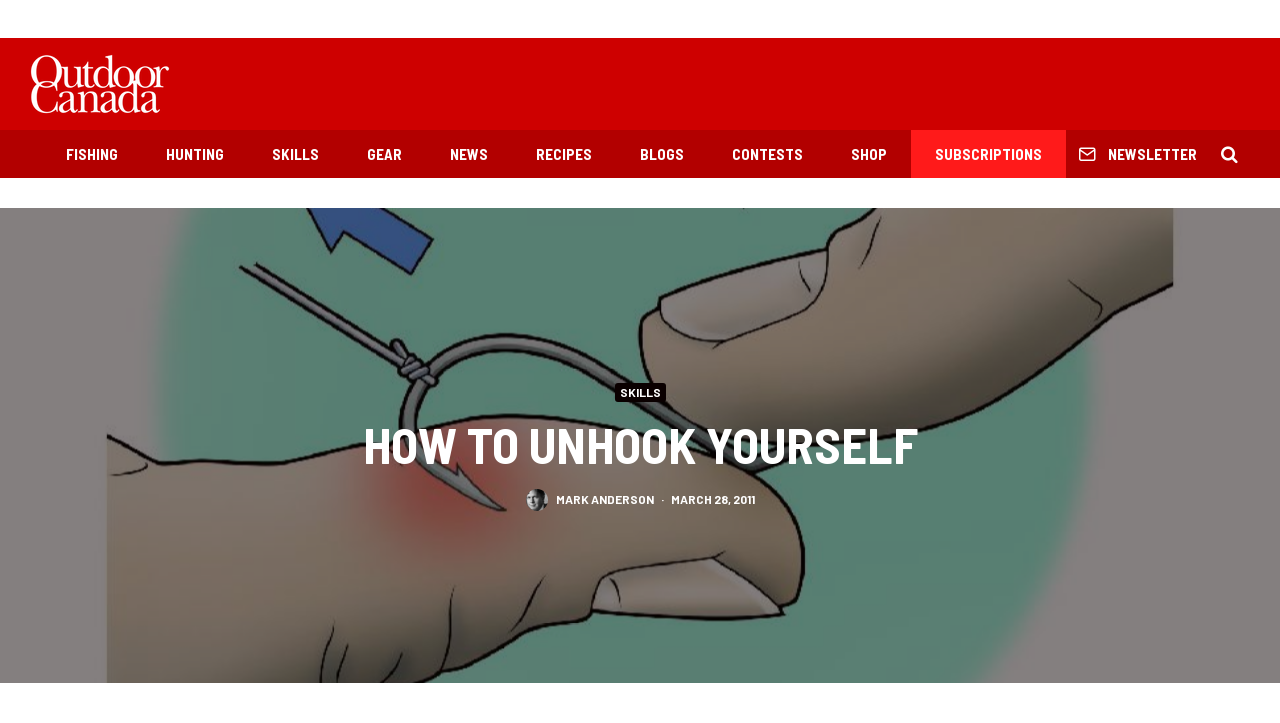

--- FILE ---
content_type: text/html; charset=utf-8
request_url: https://www.google.com/recaptcha/api2/aframe
body_size: 267
content:
<!DOCTYPE HTML><html><head><meta http-equiv="content-type" content="text/html; charset=UTF-8"></head><body><script nonce="c0Fo7MQywZ2LWYFTz85Ndw">/** Anti-fraud and anti-abuse applications only. See google.com/recaptcha */ try{var clients={'sodar':'https://pagead2.googlesyndication.com/pagead/sodar?'};window.addEventListener("message",function(a){try{if(a.source===window.parent){var b=JSON.parse(a.data);var c=clients[b['id']];if(c){var d=document.createElement('img');d.src=c+b['params']+'&rc='+(localStorage.getItem("rc::a")?sessionStorage.getItem("rc::b"):"");window.document.body.appendChild(d);sessionStorage.setItem("rc::e",parseInt(sessionStorage.getItem("rc::e")||0)+1);localStorage.setItem("rc::h",'1768926878671');}}}catch(b){}});window.parent.postMessage("_grecaptcha_ready", "*");}catch(b){}</script></body></html>

--- FILE ---
content_type: text/javascript;charset=UTF-8
request_url: https://opmediagroup.activehosted.com/f/embed.php?id=29
body_size: 9613
content:
window.cfields = [];
window._show_thank_you = function(id, message, trackcmp_url, email) {
    var form = document.getElementById('_form_' + id + '_'), thank_you = form.querySelector('._form-thank-you');
    form.querySelector('._form-content').style.display = 'none';
    thank_you.innerHTML = message;
    thank_you.style.display = 'block';
    const vgoAlias = typeof visitorGlobalObjectAlias === 'undefined' ? 'vgo' : visitorGlobalObjectAlias;
    var visitorObject = window[vgoAlias];
    if (email && typeof visitorObject !== 'undefined') {
        visitorObject('setEmail', email);
        visitorObject('update');
    } else if (typeof(trackcmp_url) != 'undefined' && trackcmp_url) {
        // Site tracking URL to use after inline form submission.
        _load_script(trackcmp_url);
    }
    if (typeof window._form_callback !== 'undefined') window._form_callback(id);
    thank_you.setAttribute('tabindex', '-1');
    thank_you.focus();
};
window._show_unsubscribe = function(id, message, trackcmp_url, email) {
    var form = document.getElementById('_form_' + id + '_'), unsub = form.querySelector('._form-thank-you');
    var branding = form.querySelector('._form-branding');
    if (branding) {
        branding.style.display = 'none';
    }
    form.querySelector('._form-content').style.display = 'none';
    unsub.style.display = 'block';
    form.insertAdjacentHTML('afterend', message)
    const vgoAlias = typeof visitorGlobalObjectAlias === 'undefined' ? 'vgo' : visitorGlobalObjectAlias;
    var visitorObject = window[vgoAlias];
    if (email && typeof visitorObject !== 'undefined') {
        visitorObject('setEmail', email);
        visitorObject('update');
    } else if (typeof(trackcmp_url) != 'undefined' && trackcmp_url) {
        // Site tracking URL to use after inline form submission.
        _load_script(trackcmp_url);
    }
    if (typeof window._form_callback !== 'undefined') window._form_callback(id);
};
window._show_error = function(id, message, html) {
    var form = document.getElementById('_form_' + id + '_'),
        err = document.createElement('div'),
        button = form.querySelector('button[type="submit"]'),
        old_error = form.querySelector('._form_error');
    if (old_error) old_error.parentNode.removeChild(old_error);
    err.innerHTML = message;
    err.className = '_error-inner _form_error _no_arrow';
    var wrapper = document.createElement('div');
    wrapper.className = '_form-inner _show_be_error';
    wrapper.appendChild(err);
    button.parentNode.insertBefore(wrapper, button);
    var submitButton = form.querySelector('[id^="_form"][id$="_submit"]');
    submitButton.disabled = false;
    submitButton.classList.remove('processing');
    if (html) {
        var div = document.createElement('div');
        div.className = '_error-html';
        div.innerHTML = html;
        err.appendChild(div);
    }
};
window._show_pc_confirmation = function(id, header, detail, show, email) {
    var form = document.getElementById('_form_' + id + '_'), pc_confirmation = form.querySelector('._form-pc-confirmation');
    if (pc_confirmation.style.display === 'none') {
        form.querySelector('._form-content').style.display = 'none';
        pc_confirmation.innerHTML = "<div class='_form-title'>" + header + "</div>" + "<p>" + detail + "</p>" +
        "<button class='_submit' id='hideButton'>Manage preferences</button>";
        pc_confirmation.style.display = 'block';
        var mp = document.querySelector('input[name="mp"]');
        mp.value = '0';
    } else {
        form.querySelector('._form-content').style.display = 'inline';
        pc_confirmation.style.display = 'none';
    }

    var hideButton = document.getElementById('hideButton');
    // Add event listener to the button
    hideButton.addEventListener('click', function() {
        var submitButton = document.querySelector('#_form_29_submit');
        submitButton.disabled = false;
        submitButton.classList.remove('processing');
        var mp = document.querySelector('input[name="mp"]');
        mp.value = '1';
        const cacheBuster = new URL(window.location.href);
        cacheBuster.searchParams.set('v', new Date().getTime());
        window.location.href = cacheBuster.toString();
    });

    const vgoAlias = typeof visitorGlobalObjectAlias === 'undefined' ? 'vgo' : visitorGlobalObjectAlias;
    var visitorObject = window[vgoAlias];
    if (email && typeof visitorObject !== 'undefined') {
        visitorObject('setEmail', email);
        visitorObject('update');
    } else if (typeof(trackcmp_url) != 'undefined' && trackcmp_url) {
        // Site tracking URL to use after inline form submission.
        _load_script(trackcmp_url);
    }
    if (typeof window._form_callback !== 'undefined') window._form_callback(id);
};
window._load_script = function(url, callback, isSubmit) {
    var head = document.querySelector('head'), script = document.createElement('script'), r = false;
    var submitButton = document.querySelector('#_form_29_submit');
    script.charset = 'utf-8';
    script.src = url;
    if (callback) {
        script.onload = script.onreadystatechange = function() {
            if (!r && (!this.readyState || this.readyState == 'complete')) {
                r = true;
                callback();
            }
        };
    }
    script.onerror = function() {
        if (isSubmit) {
            if (script.src.length > 10000) {
                _show_error("696FADAB26CEA", "Sorry, your submission failed. Please shorten your responses and try again.");
            } else {
                _show_error("696FADAB26CEA", "Sorry, your submission failed. Please try again.");
            }
            submitButton.disabled = false;
            submitButton.classList.remove('processing');
        }
    }

    head.appendChild(script);
};
(function() {
    var iti;
    if (window.location.search.search("excludeform") !== -1) return false;
    var getCookie = function(name) {
        var match = document.cookie.match(new RegExp('(^|; )' + name + '=([^;]+)'));
        return match ? match[2] : localStorage.getItem(name);
    }
    var setCookie = function(name, value) {
        var now = new Date();
        var time = now.getTime();
        var expireTime = time + 1000 * 60 * 60 * 24 * 365;
        now.setTime(expireTime);
        document.cookie = name + '=' + value + '; expires=' + now + ';path=/; Secure; SameSite=Lax;';
        localStorage.setItem(name, value);
    }
    var addEvent = function(element, event, func) {
        if (element.addEventListener) {
            element.addEventListener(event, func);
        } else {
            var oldFunc = element['on' + event];
            element['on' + event] = function() {
                oldFunc.apply(this, arguments);
                func.apply(this, arguments);
            };
        }
    }
    var _removed = false;
    var _form_output = '\<style\>@import url(https:\/\/fonts.bunny.net\/css?family=ibm-plex-sans:400,600);\<\/style\>\<style\>\n#_form_696FADAB26CEA_{font-size:14px;line-height:1.6;font-family:arial, helvetica, sans-serif;margin:0}._form_hide{display:none;visibility:hidden}._form_show{display:block;visibility:visible}#_form_696FADAB26CEA_._form-top{top:0}#_form_696FADAB26CEA_._form-bottom{bottom:0}#_form_696FADAB26CEA_._form-left{left:0}#_form_696FADAB26CEA_._form-right{right:0}#_form_696FADAB26CEA_ input[type=\"text\"],#_form_696FADAB26CEA_ input[type=\"tel\"],#_form_696FADAB26CEA_ input[type=\"date\"],#_form_696FADAB26CEA_ textarea{padding:6px;height:auto;border:#979797 1px solid;border-radius:4px;color:#000 !important;font-size:14px;-webkit-box-sizing:border-box;-moz-box-sizing:border-box;box-sizing:border-box}#_form_696FADAB26CEA_ textarea{resize:none}#_form_696FADAB26CEA_ ._submit{-webkit-appearance:none;cursor:pointer;font-family:arial, sans-serif;font-size:14px;text-align:center;background:#333333 !important;border:0 !important;color:#FFFFFF !important;padding:10px !important}#_form_696FADAB26CEA_ ._submit:disabled{cursor:not-allowed;opacity:0.4}#_form_696FADAB26CEA_ ._submit.processing{position:relative}#_form_696FADAB26CEA_ ._submit.processing::before{content:\"\";width:1em;height:1em;position:absolute;z-index:1;top:50%;left:50%;border:double 3px transparent;border-radius:50%;background-image:linear-gradient(#333333, #333333), conic-gradient(#333333, #FFFFFF);background-origin:border-box;background-clip:content-box, border-box;animation:1200ms ease 0s infinite normal none running _spin}#_form_696FADAB26CEA_ ._submit.processing::after{content:\"\";position:absolute;top:0;bottom:0;left:0;right:0}@keyframes _spin{0%{transform:translate(-50%, -50%) rotate(90deg)}100%{transform:translate(-50%, -50%) rotate(450deg)}}#_form_696FADAB26CEA_ ._close-icon{cursor:pointer;background-image:url(\"https:\/\/d226aj4ao1t61q.cloudfront.net\/esfkyjh1u_forms-close-dark.png\");background-repeat:no-repeat;background-size:14.2px 14.2px;position:absolute;display:block;top:11px;right:9px;overflow:hidden;width:16.2px;height:16.2px}#_form_696FADAB26CEA_ ._close-icon:before{position:relative}#_form_696FADAB26CEA_ ._form-body{margin-bottom:30px}#_form_696FADAB26CEA_ ._form-image-left{width:150px;float:left}#_form_696FADAB26CEA_ ._form-content-right{margin-left:164px}#_form_696FADAB26CEA_ ._form-branding{color:#fff;font-size:10px;clear:both;text-align:left;margin-top:30px;font-weight:100}#_form_696FADAB26CEA_ ._form-branding ._logo{display:block;width:130px;height:14px;margin-top:6px;background-image:url(\"https:\/\/d226aj4ao1t61q.cloudfront.net\/hh9ujqgv5_aclogo_li.png\");background-size:130px auto;background-repeat:no-repeat}#_form_696FADAB26CEA_ .form-sr-only{position:absolute;width:1px;height:1px;padding:0;margin:-1px;overflow:hidden;clip:rect(0, 0, 0, 0);border:0}#_form_696FADAB26CEA_ ._form-label,#_form_696FADAB26CEA_ ._form_element ._form-label{font-weight:bold;margin-bottom:5px;display:block}#_form_696FADAB26CEA_._dark ._form-branding{color:#333}#_form_696FADAB26CEA_._dark ._form-branding ._logo{background-image:url(\"https:\/\/d226aj4ao1t61q.cloudfront.net\/jftq2c8s_aclogo_dk.png\")}#_form_696FADAB26CEA_ ._form_element{position:relative;margin-bottom:10px;font-size:0;max-width:100%}#_form_696FADAB26CEA_ ._form_element *{font-size:14px}#_form_696FADAB26CEA_ ._form_element._clear{clear:both;width:100%;float:none}#_form_696FADAB26CEA_ ._form_element._clear:after{clear:left}#_form_696FADAB26CEA_ ._form_element input[type=\"text\"],#_form_696FADAB26CEA_ ._form_element input[type=\"date\"],#_form_696FADAB26CEA_ ._form_element select,#_form_696FADAB26CEA_ ._form_element textarea:not(.g-recaptcha-response){display:block;width:100%;-webkit-box-sizing:border-box;-moz-box-sizing:border-box;box-sizing:border-box;font-family:inherit}#_form_696FADAB26CEA_ ._field-wrapper{position:relative}#_form_696FADAB26CEA_ ._inline-style{float:left}#_form_696FADAB26CEA_ ._inline-style input[type=\"text\"]{width:150px}#_form_696FADAB26CEA_ ._inline-style:not(._clear){margin-right:20px}#_form_696FADAB26CEA_ ._form_element img._form-image{max-width:100%}#_form_696FADAB26CEA_ ._form_element ._form-fieldset{border:0;padding:0.01em 0 0 0;margin:0;min-width:0}#_form_696FADAB26CEA_ ._clear-element{clear:left}#_form_696FADAB26CEA_ ._full_width{width:100%}#_form_696FADAB26CEA_ ._form_full_field{display:block;width:100%;margin-bottom:10px}#_form_696FADAB26CEA_ input[type=\"text\"]._has_error,#_form_696FADAB26CEA_ textarea._has_error{border:#F37C7B 1px solid}#_form_696FADAB26CEA_ input[type=\"checkbox\"]._has_error{outline:#F37C7B 1px solid}#_form_696FADAB26CEA_ ._show_be_error{float:left}#_form_696FADAB26CEA_ ._error{display:block;position:absolute;font-size:14px;z-index:10000001}#_form_696FADAB26CEA_ ._error._above{padding-bottom:4px;bottom:39px;right:0}#_form_696FADAB26CEA_ ._error._below{padding-top:8px;top:100%;right:0}#_form_696FADAB26CEA_ ._error._above ._error-arrow{bottom:-4px;right:15px;border-left:8px solid transparent;border-right:8px solid transparent;border-top:8px solid #FFDDDD}#_form_696FADAB26CEA_ ._error._below ._error-arrow{top:0;right:15px;border-left:8px solid transparent;border-right:8px solid transparent;border-bottom:8px solid #FFDDDD}#_form_696FADAB26CEA_ ._error-inner{padding:12px 12px 12px 36px;background-color:#FFDDDD;background-image:url(\"data:image\/svg+xml,%3Csvg width=\'16\' height=\'16\' viewBox=\'0 0 16 16\' fill=\'none\' xmlns=\'http:\/\/www.w3.org\/2000\/svg\'%3E%3Cpath fill-rule=\'evenodd\' clip-rule=\'evenodd\' d=\'M16 8C16 12.4183 12.4183 16 8 16C3.58172 16 0 12.4183 0 8C0 3.58172 3.58172 0 8 0C12.4183 0 16 3.58172 16 8ZM9 3V9H7V3H9ZM9 13V11H7V13H9Z\' fill=\'%23CA0000\'\/%3E%3C\/svg%3E\");background-repeat:no-repeat;background-position:12px center;font-size:14px;font-family:arial, sans-serif;font-weight:600;line-height:16px;color:#000;text-align:center;text-decoration:none;-webkit-border-radius:4px;-moz-border-radius:4px;border-radius:4px;box-shadow:0 1px 4px rgba(31, 33, 41, 0.298295)}@media only screen and (max-width:319px){#_form_696FADAB26CEA_ ._error-inner{padding:7px 7px 7px 25px;font-size:12px;line-height:12px;background-position:4px center;max-width:100px;white-space:nowrap;overflow:hidden;text-overflow:ellipsis}}#_form_696FADAB26CEA_ ._error-inner._form_error{margin-bottom:5px;text-align:left}#_form_696FADAB26CEA_ ._button-wrapper ._error-inner._form_error{position:static}#_form_696FADAB26CEA_ ._error-inner._no_arrow{margin-bottom:10px}#_form_696FADAB26CEA_ ._error-arrow{position:absolute;width:0;height:0}#_form_696FADAB26CEA_ ._error-html{margin-bottom:10px}.pika-single{z-index:10000001 !important}#_form_696FADAB26CEA_ input[type=\"text\"].datetime_date{width:69%;display:inline}#_form_696FADAB26CEA_ select.datetime_time{width:29%;display:inline;height:32px}#_form_696FADAB26CEA_ input[type=\"date\"].datetime_date{width:69%;display:inline-flex}#_form_696FADAB26CEA_ input[type=\"time\"].datetime_time{width:29%;display:inline-flex}@media (min-width:320px) and (max-width:667px){::-webkit-scrollbar{display:none}#_form_696FADAB26CEA_{margin:0;width:100%;min-width:100%;max-width:100%;box-sizing:border-box}#_form_696FADAB26CEA_ *{-webkit-box-sizing:border-box;-moz-box-sizing:border-box;box-sizing:border-box;font-size:1em}#_form_696FADAB26CEA_ ._form-content{margin:0;width:100%}#_form_696FADAB26CEA_ ._form-inner{display:block;min-width:100%}#_form_696FADAB26CEA_ ._form-title,#_form_696FADAB26CEA_ ._inline-style{margin-top:0;margin-right:0;margin-left:0}#_form_696FADAB26CEA_ ._form-title{font-size:1.2em}#_form_696FADAB26CEA_ ._form_element{margin:0 0 20px;padding:0;width:100%}#_form_696FADAB26CEA_ ._form-element,#_form_696FADAB26CEA_ ._inline-style,#_form_696FADAB26CEA_ input[type=\"text\"],#_form_696FADAB26CEA_ label,#_form_696FADAB26CEA_ p,#_form_696FADAB26CEA_ textarea:not(.g-recaptcha-response){float:none;display:block;width:100%}#_form_696FADAB26CEA_ ._row._checkbox-radio label{display:inline}#_form_696FADAB26CEA_ ._row,#_form_696FADAB26CEA_ p,#_form_696FADAB26CEA_ label{margin-bottom:0.7em;width:100%}#_form_696FADAB26CEA_ ._row input[type=\"checkbox\"],#_form_696FADAB26CEA_ ._row input[type=\"radio\"]{margin:0 !important;vertical-align:middle !important}#_form_696FADAB26CEA_ ._row input[type=\"checkbox\"]+span label{display:inline}#_form_696FADAB26CEA_ ._row span label{margin:0 !important;width:initial !important;vertical-align:middle !important}#_form_696FADAB26CEA_ ._form-image{max-width:100%;height:auto !important}#_form_696FADAB26CEA_ input[type=\"text\"]{padding-left:10px;padding-right:10px;font-size:16px;line-height:1.3em;-webkit-appearance:none}#_form_696FADAB26CEA_ input[type=\"radio\"],#_form_696FADAB26CEA_ input[type=\"checkbox\"]{display:inline-block;width:1.3em;height:1.3em;font-size:1em;margin:0 0.3em 0 0;vertical-align:baseline}#_form_696FADAB26CEA_ button[type=\"submit\"]{padding:20px;font-size:1.5em}#_form_696FADAB26CEA_ ._inline-style{margin:20px 0 0 !important}#_form_696FADAB26CEA_ ._inline-style input[type=\"text\"]{width:100%}}#_form_696FADAB26CEA_ .sms_consent_checkbox{position:relative;width:100%;display:flex;align-items:flex-start;padding:20px 0}#_form_696FADAB26CEA_ .sms_consent_checkbox input[type=\"checkbox\"]{float:left;margin:5px 10px 10px 0}#_form_696FADAB26CEA_ .sms_consent_checkbox .sms_consent_message{display:inline;float:left;text-align:left;margin-bottom:10px;font-size:14px;color:#7D8799}#_form_696FADAB26CEA_ .sms_consent_checkbox .sms_consent_message.sms_consent_mini{width:90%}#_form_696FADAB26CEA_ .sms_consent_checkbox ._error._above{right:auto;bottom:0}#_form_696FADAB26CEA_ .sms_consent_checkbox ._error._above ._error-arrow{right:auto;left:5px}@media (min-width:320px) and (max-width:667px){#_form_696FADAB26CEA_ .sms_consent_checkbox ._error._above{top:-30px;left:0;bottom:auto}}#_form_696FADAB26CEA_ .field-required{color:#FF0000}#_form_696FADAB26CEA_{position:relative;text-align:left;margin:25px auto 0;padding:20px;-webkit-box-sizing:border-box;-moz-box-sizing:border-box;box-sizing:border-box;background:#FFFFFF !important;border:0;max-width:200px;-moz-border-radius:0px !important;-webkit-border-radius:0px !important;border-radius:0px !important;color:#000000}#_form_696FADAB26CEA_ ._show_be_error{min-width:100%}#_form_696FADAB26CEA_._inline-form,#_form_696FADAB26CEA_._inline-form ._form-content{font-family:\"IBM Plex Sans\", Helvetica, sans-serif}#_form_696FADAB26CEA_._inline-form ._row span:not(.field-required),#_form_696FADAB26CEA_._inline-form ._row label{font-family:\"IBM Plex Sans\", Helvetica, sans-serif;font-size:14px;font-weight:400;line-height:1.6em}#_form_696FADAB26CEA__inlineform input[type=\"text\"],#_form_696FADAB26CEA__inlineform input[type=\"date\"],#_form_696FADAB26CEA__inlineform input[type=\"tel\"],#_form_696FADAB26CEA__inlineform select,#_form_696FADAB26CEA__inlineform textarea:not(.g-recaptcha-response){font-family:\"IBM Plex Sans\", Helvetica, sans-serif;font-size:14px;font-weight:400;font-color:#000000;line-height:1.6em}#_form_696FADAB26CEA_._inline-form ._html-code *:not(h1, h2, h3, h4, h5, h6),#_form_696FADAB26CEA_._inline-form .sms_consent_message,#_form_696FADAB26CEA_._inline-form ._form-thank-you{font-family:\"IBM Plex Sans\", Helvetica, sans-serif}#_form_696FADAB26CEA_._inline-form ._form-label,#_form_696FADAB26CEA_._inline-form ._form-emailidentifier,#_form_696FADAB26CEA_._inline-form ._form-checkbox-option-label{font-family:\"IBM Plex Sans\", Helvetica, sans-serif;font-size:14px;font-weight:700;line-height:1.6em}#_form_696FADAB26CEA_._inline-form ._submit{margin-top:12px;font-family:\"IBM Plex Sans\", Helvetica, sans-serif}#_form_696FADAB26CEA_._inline-form ._html-code h1,#_form_696FADAB26CEA_._inline-form ._html-code h2,#_form_696FADAB26CEA_._inline-form ._html-code h3,#_form_696FADAB26CEA_._inline-form ._html-code h4,#_form_696FADAB26CEA_._inline-form ._html-code h5,#_form_696FADAB26CEA_._inline-form ._html-code h6,#_form_696FADAB26CEA_._inline-form ._form-title{font-size:22px;line-height:normal;font-weight:600;margin-bottom:0;display:block}#_form_696FADAB26CEA_._inline-form ._form-branding{font-family:\"IBM Plex Sans\", Helvetica, sans-serif;font-size:13px;font-weight:100;font-style:normal;text-decoration:none}#_form_696FADAB26CEA_:before,#_form_696FADAB26CEA_:after{content:\" \";display:table}#_form_696FADAB26CEA_:after{clear:both}#_form_696FADAB26CEA_._inline-style{width:auto;display:inline-block}#_form_696FADAB26CEA_._inline-style input[type=\"text\"],#_form_696FADAB26CEA_._inline-style input[type=\"date\"]{padding:10px 12px}#_form_696FADAB26CEA_._inline-style button._inline-style{position:relative;top:27px}#_form_696FADAB26CEA_._inline-style p{margin:0}#_form_696FADAB26CEA_._inline-style ._button-wrapper{position:relative;margin:16px 12.5px 0 20px}#_form_696FADAB26CEA_._inline-style ._button-wrapper:not(._clear){margin:0}#_form_696FADAB26CEA_ ._form-thank-you{position:relative;left:0;right:0;text-align:center;font-size:18px}#_form_696FADAB26CEA_ ._form-pc-confirmation ._submit{margin-top:16px}@media (min-width:320px) and (max-width:667px){#_form_696FADAB26CEA_._inline-form._inline-style ._inline-style._button-wrapper{margin-top:20px !important;margin-left:0 !important}}#_form_696FADAB26CEA_ .iti{width:100%}#_form_696FADAB26CEA_ .iti.iti--allow-dropdown.iti--separate-dial-code{width:100%}#_form_696FADAB26CEA_ .iti input{width:100%;border:#979797 1px solid;border-radius:4px}#_form_696FADAB26CEA_ .iti--separate-dial-code .iti__selected-flag{background-color:#FFFFFF;border-radius:4px}#_form_696FADAB26CEA_ .iti--separate-dial-code .iti__selected-flag:hover{background-color:rgba(0, 0, 0, 0.05)}#_form_696FADAB26CEA_ .iti__country-list{border-radius:4px;margin-top:4px;min-width:460px}#_form_696FADAB26CEA_ .iti__country-list--dropup{margin-bottom:4px}#_form_696FADAB26CEA_ .phone-error-hidden{display:none}#_form_696FADAB26CEA_ .phone-error{color:#E40E49}#_form_696FADAB26CEA_ .phone-input-error{border:1px solid #E40E49 !important}#_form_696FADAB26CEA_._inline-form ._form-content ._form-list-subscriptions-field fieldset{margin:0;margin-bottom:1.1428571429em;border:none;padding:0}#_form_696FADAB26CEA_._inline-form ._form-content ._form-list-subscriptions-field fieldset:last-child{margin-bottom:0}#_form_696FADAB26CEA_._inline-form ._form-content ._form-list-subscriptions-field legend{margin-bottom:1.1428571429em}#_form_696FADAB26CEA_._inline-form ._form-content ._form-list-subscriptions-field label{display:flex;align-items:flex-start;justify-content:flex-start;margin-bottom:0.8571428571em}#_form_696FADAB26CEA_._inline-form ._form-content ._form-list-subscriptions-field label:last-child{margin-bottom:0}#_form_696FADAB26CEA_._inline-form ._form-content ._form-list-subscriptions-field input{margin:0;margin-right:8px}#_form_696FADAB26CEA_._inline-form ._form-content ._form-list-subscriptions-field ._form-checkbox-option-label{display:block;font-weight:400;margin-top:-4px}#_form_696FADAB26CEA_._inline-form ._form-content ._form-list-subscriptions-field ._form-checkbox-option-label-with-description{display:block;font-weight:700;margin-top:-4px}#_form_696FADAB26CEA_._inline-form ._form-content ._form-list-subscriptions-field ._form-checkbox-option-description{margin:0;font-size:0.8571428571em}#_form_696FADAB26CEA_._inline-form ._form-content ._form-list-subscriptions-field ._form-subscriptions-unsubscribe-all-description{line-height:normal;margin-top:-2px}\n#_form_696FADAB26CEA_._form_29{width:100% !important;text-align:center !important}#_form_696FADAB26CEA_ ._x46412387 input{text-align:center;height:38px !important;border-radius:0 0 0 0 !important}#_form_696FADAB26CEA_ ._submit{font-family:\"Oswald\", Arial, sans-serif !important;letter-spacing:2px !important;border-radius:0 0 0 0 !important}\<\/style\>\n\<form method=\"POST\" action=\"https://opmediagroup.activehosted.com\/proc.php\" id=\"_form_696FADAB26CEA_\" class=\"_form _form_29 _inline-form  _dark\" novalidate data-styles-version=\"5\"\>\n    \<input type=\"hidden\" name=\"u\" value=\"696FADAB26CEA\" \/\>\n    \<input type=\"hidden\" name=\"f\" value=\"29\" \/\>\n    \<input type=\"hidden\" name=\"s\" \/\>\n    \<input type=\"hidden\" name=\"c\" value=\"0\" \/\>\n    \<input type=\"hidden\" name=\"m\" value=\"0\" \/\>\n    \<input type=\"hidden\" name=\"act\" value=\"sub\" \/\>\n    \<input type=\"hidden\" name=\"v\" value=\"2\" \/\>\n    \<input type=\"hidden\" name=\"or\" value=\"9e9e1497-d69f-40e2-aef0-da636db72a4f\" \/\>\n    \<div class=\"_form-content\"\>\n                            \<div class=\"_form_element _x46412387 _full_width \" \>\n                            \<label for=\"email\" class=\"_form-label\"\>\n                                    \<\/label\>\n                \<div class=\"_field-wrapper\"\>\n                    \<input type=\"text\" id=\"email\" name=\"email\" placeholder=\"YOUR EMAIL\" required\/\>\n                \<\/div\>\n                    \<\/div\>\n            \n                                    \<div class=\"_button-wrapper _full_width\"\>\n                \<button id=\"_form_29_submit\" class=\"_submit\" type=\"submit\"\>Submit\<\/button\>\n            \<\/div\>\n                \<div class=\"_clear-element\"\>\<\/div\>\n    \<\/div\>\n    \<div class=\"_form-thank-you\" style=\"display:none;\"\>\<\/div\>\n    \<\/form\>\n';
            var _form_element = null, _form_elements = document.querySelectorAll('._form_29');
        for (var fe = 0; fe < _form_elements.length; fe++) {
            _form_element = _form_elements[fe];
            if (_form_element.innerHTML.trim() === '') break;
            _form_element = null;
        }
        if (!_form_element) {
            _form_element = document.createElement('div');
            if (!document.body) { document.firstChild.appendChild(document.createElement('body')); }
            document.body.appendChild(_form_element);
        }
        _form_element.innerHTML = _form_output;
        var form_to_submit = document.getElementById('_form_696FADAB26CEA_');
    var allInputs = form_to_submit.querySelectorAll('input, select, textarea'), tooltips = [], submitted = false;

    var getUrlParam = function(name) {
        if (name.toLowerCase() !== 'email') {
            var params = new URLSearchParams(window.location.search);
            return params.get(name) || false;
        }
        // email is a special case because a plus is valid in the email address
        var qString = window.location.search;
        if (!qString) {
            return false;
        }
        var parameters = qString.substr(1).split('&');
        for (var i = 0; i < parameters.length; i++) {
            var parameter = parameters[i].split('=');
            if (parameter[0].toLowerCase() === 'email') {
                return parameter[1] === undefined ? true : decodeURIComponent(parameter[1]);
            }
        }
        return false;
    };

    var acctDateFormat = "%m/%d/%Y";
    var getNormalizedDate = function(date, acctFormat) {
        var decodedDate = decodeURIComponent(date);
        if (acctFormat && acctFormat.match(/(%d|%e).*%m/gi) !== null) {
            return decodedDate.replace(/(\d{2}).*(\d{2}).*(\d{4})/g, '$3-$2-$1');
        } else if (Date.parse(decodedDate)) {
            var dateObj = new Date(decodedDate);
            var year = dateObj.getFullYear();
            var month = dateObj.getMonth() + 1;
            var day = dateObj.getDate();
            return `${year}-${month < 10 ? `0${month}` : month}-${day < 10 ? `0${day}` : day}`;
        }
        return false;
    };

    var getNormalizedTime = function(time) {
        var hour, minutes;
        var decodedTime = decodeURIComponent(time);
        var timeParts = Array.from(decodedTime.matchAll(/(\d{1,2}):(\d{1,2})\W*([AaPp][Mm])?/gm))[0];
        if (timeParts[3]) { // 12 hour format
            var isPM = timeParts[3].toLowerCase() === 'pm';
            if (isPM) {
                hour = parseInt(timeParts[1]) === 12 ? '12' : `${parseInt(timeParts[1]) + 12}`;
            } else {
                hour = parseInt(timeParts[1]) === 12 ? '0' : timeParts[1];
            }
        } else { // 24 hour format
            hour = timeParts[1];
        }
        var normalizedHour = parseInt(hour) < 10 ? `0${parseInt(hour)}` : hour;
        var minutes = timeParts[2];
        return `${normalizedHour}:${minutes}`;
    };

    for (var i = 0; i < allInputs.length; i++) {
        var regexStr = "field\\[(\\d+)\\]";
        var results = new RegExp(regexStr).exec(allInputs[i].name);
        if (results != undefined) {
            allInputs[i].dataset.name = allInputs[i].name.match(/\[time\]$/)
                ? `${window.cfields[results[1]]}_time`
                : window.cfields[results[1]];
        } else {
            allInputs[i].dataset.name = allInputs[i].name;
        }
        var fieldVal = getUrlParam(allInputs[i].dataset.name);

        if (fieldVal) {
            if (allInputs[i].dataset.autofill === "false") {
                continue;
            }
            if (allInputs[i].type == "radio" || allInputs[i].type == "checkbox") {
                if (allInputs[i].value == fieldVal) {
                    allInputs[i].checked = true;
                }
            } else if (allInputs[i].type == "date") {
                allInputs[i].value = getNormalizedDate(fieldVal, acctDateFormat);
            } else if (allInputs[i].type == "time") {
                allInputs[i].value = getNormalizedTime(fieldVal);
            } else {
                allInputs[i].value = fieldVal;
            }
        }
    }

    var remove_tooltips = function() {
        for (var i = 0; i < tooltips.length; i++) {
            tooltips[i].tip.parentNode.removeChild(tooltips[i].tip);
        }
        tooltips = [];
    };
    var remove_tooltip = function(elem) {
        for (var i = 0; i < tooltips.length; i++) {
            if (tooltips[i].elem === elem) {
                tooltips[i].tip.parentNode.removeChild(tooltips[i].tip);
                tooltips.splice(i, 1);
                return;
            }
        }
    };
    var create_tooltip = function(elem, text) {
        var tooltip = document.createElement('div'),
            arrow = document.createElement('div'),
            inner = document.createElement('div'), new_tooltip = {};
        tooltip.id = `${elem.id}-error`;
        tooltip.setAttribute('role', 'alert')
        if (elem.type != 'radio' && (elem.type != 'checkbox' || elem.name === 'sms_consent')) {
            tooltip.className = '_error';
            arrow.className = '_error-arrow';
            inner.className = '_error-inner';
            inner.innerHTML = text;
            tooltip.appendChild(arrow);
            tooltip.appendChild(inner);
            elem.parentNode.appendChild(tooltip);
        } else {
            tooltip.className = '_error-inner _no_arrow';
            tooltip.innerHTML = text;
            elem.parentNode.insertBefore(tooltip, elem);
            new_tooltip.no_arrow = true;
        }
        new_tooltip.tip = tooltip;
        new_tooltip.elem = elem;
        tooltips.push(new_tooltip);
        return new_tooltip;
    };
    var resize_tooltip = function(tooltip) {
        var rect = tooltip.elem.getBoundingClientRect();
        var doc = document.documentElement,
            scrollPosition = rect.top - ((window.pageYOffset || doc.scrollTop)  - (doc.clientTop || 0));
        if (scrollPosition < 40) {
            tooltip.tip.className = tooltip.tip.className.replace(/ ?(_above|_below) ?/g, '') + ' _below';
        } else {
            tooltip.tip.className = tooltip.tip.className.replace(/ ?(_above|_below) ?/g, '') + ' _above';
        }
    };
    var resize_tooltips = function() {
        if (_removed) return;
        for (var i = 0; i < tooltips.length; i++) {
            if (!tooltips[i].no_arrow) resize_tooltip(tooltips[i]);
        }
    };
    var validate_field = function(elem, remove) {
        var tooltip = null, value = elem.value, no_error = true;
        remove ? remove_tooltip(elem) : false;
        elem.removeAttribute('aria-invalid');
        elem.removeAttribute('aria-describedby');
        if (elem.type != 'checkbox') elem.className = elem.className.replace(/ ?_has_error ?/g, '');
        if (elem.getAttribute('required') !== null) {
            if (elem.type == 'radio' || (elem.type == 'checkbox' && /any/.test(elem.className))) {
                var elems = form_to_submit.elements[elem.name];
                if (!(elems instanceof NodeList || elems instanceof HTMLCollection) || elems.length <= 1) {
                    no_error = elem.checked;
                }
                else {
                    no_error = false;
                    for (var i = 0; i < elems.length; i++) {
                        if (elems[i].checked) no_error = true;
                    }
                }
                if (!no_error) {
                    tooltip = create_tooltip(elem, "Please select an option.");
                }
            } else if (elem.type =='checkbox') {
                var elems = form_to_submit.elements[elem.name], found = false, err = [];
                no_error = true;
                for (var i = 0; i < elems.length; i++) {
                    if (elems[i].getAttribute('required') === null) continue;
                    if (!found && elems[i] !== elem) return true;
                    found = true;
                    elems[i].className = elems[i].className.replace(/ ?_has_error ?/g, '');
                    if (!elems[i].checked) {
                        no_error = false;
                        elems[i].className = elems[i].className + ' _has_error';
                        err.push("Checking %s is required".replace("%s", elems[i].value));
                    }
                }
                if (!no_error) {
                    tooltip = create_tooltip(elem, err.join('<br/>'));
                }
            } else if (elem.tagName == 'SELECT') {
                var selected = true;
                if (elem.multiple) {
                    selected = false;
                    for (var i = 0; i < elem.options.length; i++) {
                        if (elem.options[i].selected) {
                            selected = true;
                            break;
                        }
                    }
                } else {
                    for (var i = 0; i < elem.options.length; i++) {
                        if (elem.options[i].selected
                            && (!elem.options[i].value
                            || (elem.options[i].value.match(/\n/g)))
                        ) {
                            selected = false;
                        }
                    }
                }
                if (!selected) {
                    elem.className = elem.className + ' _has_error';
                    no_error = false;
                    tooltip = create_tooltip(elem, "Please select an option.");
                }
            } else if (value === undefined || value === null || value === '') {
                elem.className = elem.className + ' _has_error';
                no_error = false;
                tooltip = create_tooltip(elem, "This field is required.");
            }
        }
        if (no_error && elem.name == 'email') {
            if (!value.match(/^[\+_a-z0-9-'&=]+(\.[\+_a-z0-9-']+)*@[a-z0-9-]+(\.[a-z0-9-]+)*(\.[a-z]{2,})$/i)) {
                elem.className = elem.className + ' _has_error';
                no_error = false;
                tooltip = create_tooltip(elem, "Enter a valid email address.");
            }
        }
        if (no_error && (elem.id == 'phone')) {
            if (elem.value.trim() && typeof iti != 'undefined' && !iti.isValidNumber()) {
                elem.className = elem.className + ' _has_error';
                no_error = false;
                tooltip = create_tooltip(elem, "Enter a valid phone number.");
            }
        }
        if (no_error && /date_field/.test(elem.className)) {
            if (!value.match(/^\d\d\d\d-\d\d-\d\d$/)) {
                elem.className = elem.className + ' _has_error';
                no_error = false;
                tooltip = create_tooltip(elem, "Enter a valid date.");
            }
        }

        if (no_error && elem.name === 'sms_consent') {
            const phoneInput = document.getElementById('phone');
            const consentRequired = phoneInput.attributes.required || phoneInput.value.length > 0;
            const showError =  (consentRequired || !!elem.attributes.required) && !elem.checked;
            if (showError) {
                elem.className = elem.className + ' _has_error';
                no_error = false;
                tooltip = create_tooltip(elem, "Please check this box to continue");
            } else {
                elem.className = elem.className.replace(/ ?_has_error ?/g, '');
            }
        }
        tooltip ? resize_tooltip(tooltip) : false;
        if (!no_error && elem.hasAttribute('id')) {
            elem.setAttribute('aria-invalid', 'true');
            elem.setAttribute('aria-describedby', `${elem.id}-error`);
        }
        return no_error;
    };
    var needs_validate = function(el) {
        if(el.getAttribute('required') !== null){
            return true;
        }
        if((el.name === 'email' || el.id === 'phone' || el.id === 'sms_consent') && el.value !== ""){
            return true;
        }

        return false;
    };
    var validate_form = function(e) {
        var err = form_to_submit.querySelector('._form_error'), no_error = true;
        if (!submitted) {
            submitted = true;
            for (var i = 0, len = allInputs.length; i < len; i++) {
                var input = allInputs[i];
                if (needs_validate(input)) {
                    if (input.type == 'text' || input.type == 'number' || input.type == 'time' || input.type == 'tel') {
                        addEvent(input, 'blur', function() {
                            this.value = this.value.trim();
                            validate_field(this, true);
                        });
                        addEvent(input, 'input', function() {
                            validate_field(this, true);
                        });
                    } else if (input.type == 'radio' || input.type == 'checkbox') {
                        (function(el) {
                            function getElementsArray(name){
                                const value =  form_to_submit.elements[name];
                                if (Array.isArray(value)){
                                    return value;
                                }
                                return [value];
                            }
                            var radios = getElementsArray(el.name);
                            for (var i = 0; i < radios.length; i++) {
                                addEvent(radios[i], 'change', function() {
                                    validate_field(el, true);
                                });
                            }
                        })(input);
                    } else if (input.tagName == 'SELECT') {
                        addEvent(input, 'change', function() {
                            validate_field(this, true);
                        });
                    } else if (input.type == 'textarea'){
                        addEvent(input, 'input', function() {
                            validate_field(this, true);
                        });
                    }
                }
            }
        }
        remove_tooltips();
        for (var i = 0, len = allInputs.length; i < len; i++) {
            var elem = allInputs[i];
            if (needs_validate(elem)) {
                if (elem.tagName.toLowerCase() !== "select") {
                    elem.value = elem.value.trim();
                }
                validate_field(elem) ? true : no_error = false;
            }
        }
        if (!no_error && e) {
            e.preventDefault();
        }
        if (!no_error) {
            const firstFocusableError = form_to_submit.querySelector('._has_error:not([disabled])');
            if (firstFocusableError && typeof firstFocusableError.focus === 'function') {
                firstFocusableError.focus();
            }
        }
        resize_tooltips();
        return no_error;
    };
    addEvent(window, 'resize', resize_tooltips);
    addEvent(window, 'scroll', resize_tooltips);

    var _form_serialize = function(form){if(!form||form.nodeName!=="FORM"){return }var i,j,q=[];for(i=0;i<form.elements.length;i++){if(form.elements[i].name===""){continue}switch(form.elements[i].nodeName){case"INPUT":switch(form.elements[i].type){case"tel":q.push(form.elements[i].name+"="+encodeURIComponent(form.elements[i].previousSibling.querySelector('div.iti__selected-dial-code').innerText)+encodeURIComponent(" ")+encodeURIComponent(form.elements[i].value));break;case"text":case"number":case"date":case"time":case"hidden":case"password":case"button":case"reset":case"submit":q.push(form.elements[i].name+"="+encodeURIComponent(form.elements[i].value));break;case"checkbox":case"radio":if(form.elements[i].checked){q.push(form.elements[i].name+"="+encodeURIComponent(form.elements[i].value))}break;case"file":break}break;case"TEXTAREA":q.push(form.elements[i].name+"="+encodeURIComponent(form.elements[i].value));break;case"SELECT":switch(form.elements[i].type){case"select-one":q.push(form.elements[i].name+"="+encodeURIComponent(form.elements[i].value));break;case"select-multiple":for(j=0;j<form.elements[i].options.length;j++){if(form.elements[i].options[j].selected){q.push(form.elements[i].name+"="+encodeURIComponent(form.elements[i].options[j].value))}}break}break;case"BUTTON":switch(form.elements[i].type){case"reset":case"submit":case"button":q.push(form.elements[i].name+"="+encodeURIComponent(form.elements[i].value));break}break}}return q.join("&")};

    const formSupportsPost = false;
    var form_submit = function(e) {

        e.preventDefault();
        if (validate_form()) {
            if(form_to_submit.querySelector('input[name="phone"]') && typeof iti != 'undefined') {
                form_to_submit.querySelector('input[name="phone"]').value = iti.getNumber();
            }
            // use this trick to get the submit button & disable it using plain javascript
            var submitButton = e.target.querySelector('#_form_29_submit');
            submitButton.disabled = true;
            submitButton.classList.add('processing');
                    var serialized = _form_serialize(document.getElementById('_form_696FADAB26CEA_')).replace(/%0A/g, '\\n');
            var err = form_to_submit.querySelector('._form_error');
            err ? err.parentNode.removeChild(err) : false;
            async function submitForm() {
                var formData = new FormData();
                const searchParams = new URLSearchParams(serialized);
                searchParams.forEach((value, key) => {
                    if (key !== 'hideButton') {
                        formData.append(key, value);
                    }
                });
                let request = {
                    headers: {
                        "Accept": "application/json"
                    },
                    body: formData,
                    method: "POST"
                };

                let pageUrlParams = new URLSearchParams(window.location.search);
                if (pageUrlParams.has('t')) {
                    request.headers.Authorization = 'Bearer ' + pageUrlParams.get('t');
                }
                const response = await fetch('https://opmediagroup.activehosted.com/proc.php?jsonp=true', request);

                return response.json();
            }
            if (formSupportsPost) {
                submitForm().then((data) => {
                    eval(data.js);
                }).catch(() => {
                    _show_error("696FADAB26CEA", "Sorry, your submission failed. Please try again.");
                });
            } else {
                _load_script('https://opmediagroup.activehosted.com/proc.php?' + serialized + '&jsonp=true', null, true);
            }
        }
        return false;
    };
    addEvent(form_to_submit, 'submit', form_submit);
})();
